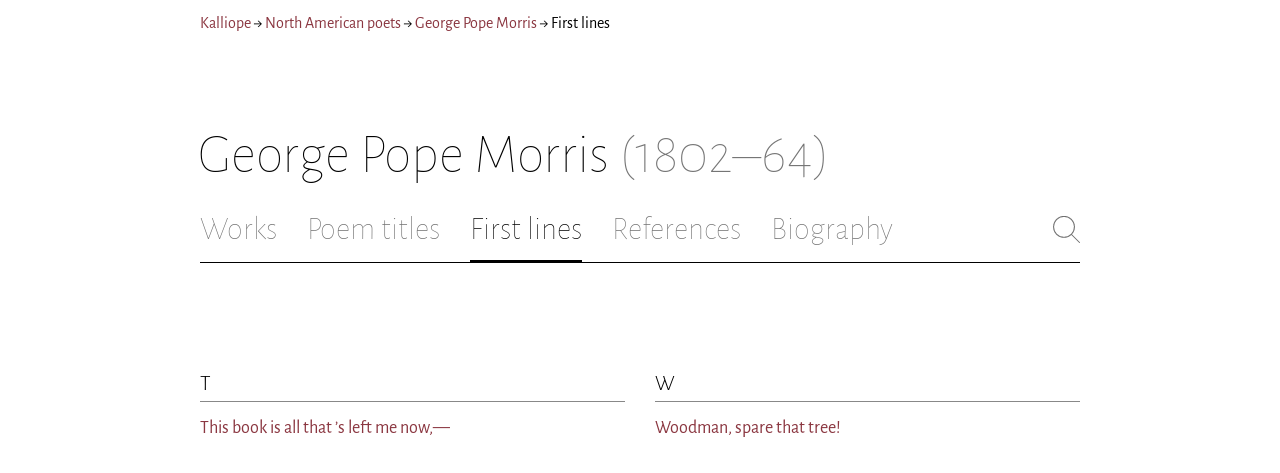

--- FILE ---
content_type: application/javascript; charset=UTF-8
request_url: https://kalliope.org/static/register-sw.js
body_size: 45
content:
if ('serviceWorker' in navigator) {
  navigator.serviceWorker.register('/sw.js', { scope: '/' });
  navigator.serviceWorker.ready.then(function(registration) {
    console.log('Service Worker Ready');
  });
}
